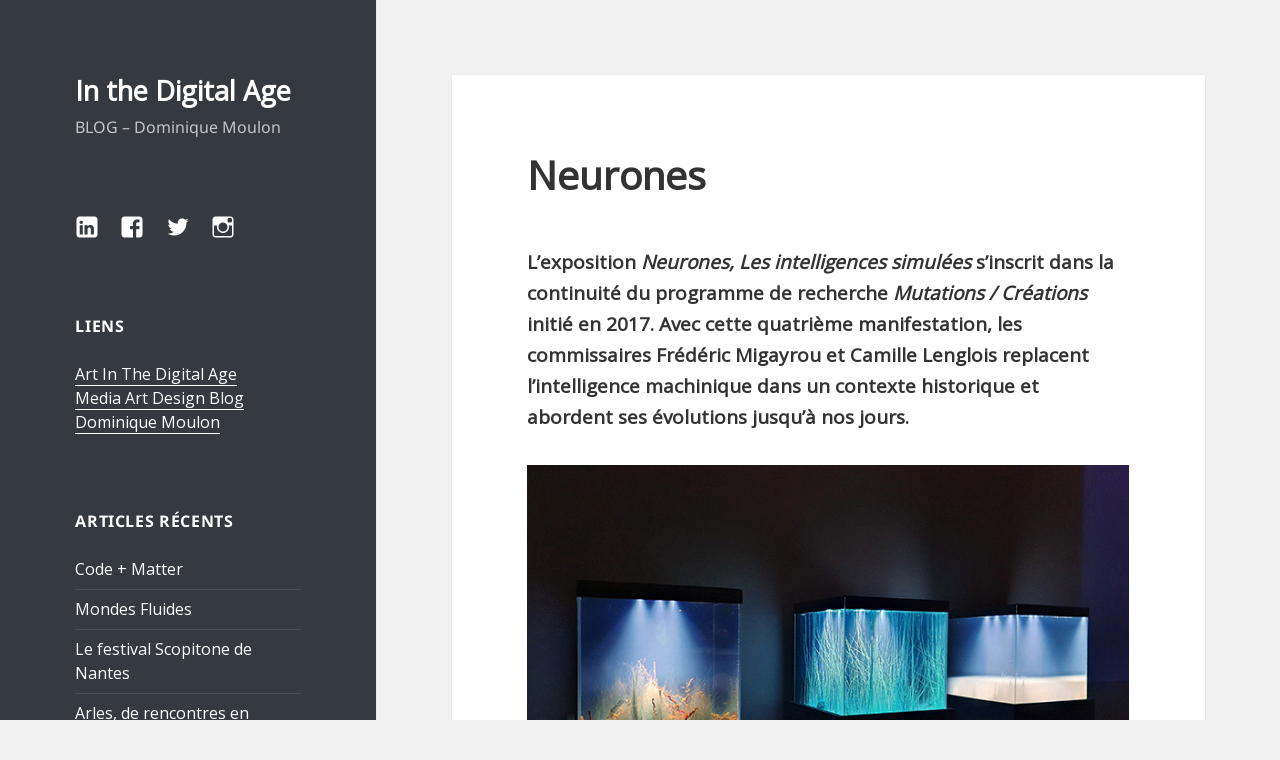

--- FILE ---
content_type: text/html; charset=UTF-8
request_url: https://artinthedigitalage.net/blog/2020/03/10/neurones/
body_size: 12850
content:
<!DOCTYPE html>
<html lang="fr-FR" class="no-js">
<head>
	<meta charset="UTF-8">
	<meta name="viewport" content="width=device-width, initial-scale=1.0">
	<link rel="profile" href="https://gmpg.org/xfn/11">
	<link rel="pingback" href="https://artinthedigitalage.net/blog/xmlrpc.php">
	<script>(function(html){html.className = html.className.replace(/\bno-js\b/,'js')})(document.documentElement);</script>
<title>Neurones &#8211;  In the Digital Age</title>
<meta name='robots' content='max-image-preview:large' />
	<style>img:is([sizes="auto" i], [sizes^="auto," i]) { contain-intrinsic-size: 3000px 1500px }</style>
	<link rel="alternate" type="application/rss+xml" title=" In the Digital Age &raquo; Flux" href="https://artinthedigitalage.net/blog/feed/" />
<link rel="alternate" type="application/rss+xml" title=" In the Digital Age &raquo; Flux des commentaires" href="https://artinthedigitalage.net/blog/comments/feed/" />
		<!-- This site uses the Google Analytics by ExactMetrics plugin v8.3.2 - Using Analytics tracking - https://www.exactmetrics.com/ -->
		<!-- Note: ExactMetrics is not currently configured on this site. The site owner needs to authenticate with Google Analytics in the ExactMetrics settings panel. -->
					<!-- No tracking code set -->
				<!-- / Google Analytics by ExactMetrics -->
		<script>
window._wpemojiSettings = {"baseUrl":"https:\/\/s.w.org\/images\/core\/emoji\/15.0.3\/72x72\/","ext":".png","svgUrl":"https:\/\/s.w.org\/images\/core\/emoji\/15.0.3\/svg\/","svgExt":".svg","source":{"concatemoji":"https:\/\/artinthedigitalage.net\/blog\/wp-includes\/js\/wp-emoji-release.min.js?ver=6.7.4"}};
/*! This file is auto-generated */
!function(i,n){var o,s,e;function c(e){try{var t={supportTests:e,timestamp:(new Date).valueOf()};sessionStorage.setItem(o,JSON.stringify(t))}catch(e){}}function p(e,t,n){e.clearRect(0,0,e.canvas.width,e.canvas.height),e.fillText(t,0,0);var t=new Uint32Array(e.getImageData(0,0,e.canvas.width,e.canvas.height).data),r=(e.clearRect(0,0,e.canvas.width,e.canvas.height),e.fillText(n,0,0),new Uint32Array(e.getImageData(0,0,e.canvas.width,e.canvas.height).data));return t.every(function(e,t){return e===r[t]})}function u(e,t,n){switch(t){case"flag":return n(e,"\ud83c\udff3\ufe0f\u200d\u26a7\ufe0f","\ud83c\udff3\ufe0f\u200b\u26a7\ufe0f")?!1:!n(e,"\ud83c\uddfa\ud83c\uddf3","\ud83c\uddfa\u200b\ud83c\uddf3")&&!n(e,"\ud83c\udff4\udb40\udc67\udb40\udc62\udb40\udc65\udb40\udc6e\udb40\udc67\udb40\udc7f","\ud83c\udff4\u200b\udb40\udc67\u200b\udb40\udc62\u200b\udb40\udc65\u200b\udb40\udc6e\u200b\udb40\udc67\u200b\udb40\udc7f");case"emoji":return!n(e,"\ud83d\udc26\u200d\u2b1b","\ud83d\udc26\u200b\u2b1b")}return!1}function f(e,t,n){var r="undefined"!=typeof WorkerGlobalScope&&self instanceof WorkerGlobalScope?new OffscreenCanvas(300,150):i.createElement("canvas"),a=r.getContext("2d",{willReadFrequently:!0}),o=(a.textBaseline="top",a.font="600 32px Arial",{});return e.forEach(function(e){o[e]=t(a,e,n)}),o}function t(e){var t=i.createElement("script");t.src=e,t.defer=!0,i.head.appendChild(t)}"undefined"!=typeof Promise&&(o="wpEmojiSettingsSupports",s=["flag","emoji"],n.supports={everything:!0,everythingExceptFlag:!0},e=new Promise(function(e){i.addEventListener("DOMContentLoaded",e,{once:!0})}),new Promise(function(t){var n=function(){try{var e=JSON.parse(sessionStorage.getItem(o));if("object"==typeof e&&"number"==typeof e.timestamp&&(new Date).valueOf()<e.timestamp+604800&&"object"==typeof e.supportTests)return e.supportTests}catch(e){}return null}();if(!n){if("undefined"!=typeof Worker&&"undefined"!=typeof OffscreenCanvas&&"undefined"!=typeof URL&&URL.createObjectURL&&"undefined"!=typeof Blob)try{var e="postMessage("+f.toString()+"("+[JSON.stringify(s),u.toString(),p.toString()].join(",")+"));",r=new Blob([e],{type:"text/javascript"}),a=new Worker(URL.createObjectURL(r),{name:"wpTestEmojiSupports"});return void(a.onmessage=function(e){c(n=e.data),a.terminate(),t(n)})}catch(e){}c(n=f(s,u,p))}t(n)}).then(function(e){for(var t in e)n.supports[t]=e[t],n.supports.everything=n.supports.everything&&n.supports[t],"flag"!==t&&(n.supports.everythingExceptFlag=n.supports.everythingExceptFlag&&n.supports[t]);n.supports.everythingExceptFlag=n.supports.everythingExceptFlag&&!n.supports.flag,n.DOMReady=!1,n.readyCallback=function(){n.DOMReady=!0}}).then(function(){return e}).then(function(){var e;n.supports.everything||(n.readyCallback(),(e=n.source||{}).concatemoji?t(e.concatemoji):e.wpemoji&&e.twemoji&&(t(e.twemoji),t(e.wpemoji)))}))}((window,document),window._wpemojiSettings);
</script>
<style id='wp-emoji-styles-inline-css'>

	img.wp-smiley, img.emoji {
		display: inline !important;
		border: none !important;
		box-shadow: none !important;
		height: 1em !important;
		width: 1em !important;
		margin: 0 0.07em !important;
		vertical-align: -0.1em !important;
		background: none !important;
		padding: 0 !important;
	}
</style>
<link rel='stylesheet' id='wp-block-library-css' href='https://artinthedigitalage.net/blog/wp-includes/css/dist/block-library/style.min.css?ver=6.7.4' media='all' />
<style id='wp-block-library-theme-inline-css'>
.wp-block-audio :where(figcaption){color:#555;font-size:13px;text-align:center}.is-dark-theme .wp-block-audio :where(figcaption){color:#ffffffa6}.wp-block-audio{margin:0 0 1em}.wp-block-code{border:1px solid #ccc;border-radius:4px;font-family:Menlo,Consolas,monaco,monospace;padding:.8em 1em}.wp-block-embed :where(figcaption){color:#555;font-size:13px;text-align:center}.is-dark-theme .wp-block-embed :where(figcaption){color:#ffffffa6}.wp-block-embed{margin:0 0 1em}.blocks-gallery-caption{color:#555;font-size:13px;text-align:center}.is-dark-theme .blocks-gallery-caption{color:#ffffffa6}:root :where(.wp-block-image figcaption){color:#555;font-size:13px;text-align:center}.is-dark-theme :root :where(.wp-block-image figcaption){color:#ffffffa6}.wp-block-image{margin:0 0 1em}.wp-block-pullquote{border-bottom:4px solid;border-top:4px solid;color:currentColor;margin-bottom:1.75em}.wp-block-pullquote cite,.wp-block-pullquote footer,.wp-block-pullquote__citation{color:currentColor;font-size:.8125em;font-style:normal;text-transform:uppercase}.wp-block-quote{border-left:.25em solid;margin:0 0 1.75em;padding-left:1em}.wp-block-quote cite,.wp-block-quote footer{color:currentColor;font-size:.8125em;font-style:normal;position:relative}.wp-block-quote:where(.has-text-align-right){border-left:none;border-right:.25em solid;padding-left:0;padding-right:1em}.wp-block-quote:where(.has-text-align-center){border:none;padding-left:0}.wp-block-quote.is-large,.wp-block-quote.is-style-large,.wp-block-quote:where(.is-style-plain){border:none}.wp-block-search .wp-block-search__label{font-weight:700}.wp-block-search__button{border:1px solid #ccc;padding:.375em .625em}:where(.wp-block-group.has-background){padding:1.25em 2.375em}.wp-block-separator.has-css-opacity{opacity:.4}.wp-block-separator{border:none;border-bottom:2px solid;margin-left:auto;margin-right:auto}.wp-block-separator.has-alpha-channel-opacity{opacity:1}.wp-block-separator:not(.is-style-wide):not(.is-style-dots){width:100px}.wp-block-separator.has-background:not(.is-style-dots){border-bottom:none;height:1px}.wp-block-separator.has-background:not(.is-style-wide):not(.is-style-dots){height:2px}.wp-block-table{margin:0 0 1em}.wp-block-table td,.wp-block-table th{word-break:normal}.wp-block-table :where(figcaption){color:#555;font-size:13px;text-align:center}.is-dark-theme .wp-block-table :where(figcaption){color:#ffffffa6}.wp-block-video :where(figcaption){color:#555;font-size:13px;text-align:center}.is-dark-theme .wp-block-video :where(figcaption){color:#ffffffa6}.wp-block-video{margin:0 0 1em}:root :where(.wp-block-template-part.has-background){margin-bottom:0;margin-top:0;padding:1.25em 2.375em}
</style>
<style id='classic-theme-styles-inline-css'>
/*! This file is auto-generated */
.wp-block-button__link{color:#fff;background-color:#32373c;border-radius:9999px;box-shadow:none;text-decoration:none;padding:calc(.667em + 2px) calc(1.333em + 2px);font-size:1.125em}.wp-block-file__button{background:#32373c;color:#fff;text-decoration:none}
</style>
<style id='global-styles-inline-css'>
:root{--wp--preset--aspect-ratio--square: 1;--wp--preset--aspect-ratio--4-3: 4/3;--wp--preset--aspect-ratio--3-4: 3/4;--wp--preset--aspect-ratio--3-2: 3/2;--wp--preset--aspect-ratio--2-3: 2/3;--wp--preset--aspect-ratio--16-9: 16/9;--wp--preset--aspect-ratio--9-16: 9/16;--wp--preset--color--black: #000000;--wp--preset--color--cyan-bluish-gray: #abb8c3;--wp--preset--color--white: #fff;--wp--preset--color--pale-pink: #f78da7;--wp--preset--color--vivid-red: #cf2e2e;--wp--preset--color--luminous-vivid-orange: #ff6900;--wp--preset--color--luminous-vivid-amber: #fcb900;--wp--preset--color--light-green-cyan: #7bdcb5;--wp--preset--color--vivid-green-cyan: #00d084;--wp--preset--color--pale-cyan-blue: #8ed1fc;--wp--preset--color--vivid-cyan-blue: #0693e3;--wp--preset--color--vivid-purple: #9b51e0;--wp--preset--color--dark-gray: #111;--wp--preset--color--light-gray: #f1f1f1;--wp--preset--color--yellow: #f4ca16;--wp--preset--color--dark-brown: #352712;--wp--preset--color--medium-pink: #e53b51;--wp--preset--color--light-pink: #ffe5d1;--wp--preset--color--dark-purple: #2e2256;--wp--preset--color--purple: #674970;--wp--preset--color--blue-gray: #22313f;--wp--preset--color--bright-blue: #55c3dc;--wp--preset--color--light-blue: #e9f2f9;--wp--preset--gradient--vivid-cyan-blue-to-vivid-purple: linear-gradient(135deg,rgba(6,147,227,1) 0%,rgb(155,81,224) 100%);--wp--preset--gradient--light-green-cyan-to-vivid-green-cyan: linear-gradient(135deg,rgb(122,220,180) 0%,rgb(0,208,130) 100%);--wp--preset--gradient--luminous-vivid-amber-to-luminous-vivid-orange: linear-gradient(135deg,rgba(252,185,0,1) 0%,rgba(255,105,0,1) 100%);--wp--preset--gradient--luminous-vivid-orange-to-vivid-red: linear-gradient(135deg,rgba(255,105,0,1) 0%,rgb(207,46,46) 100%);--wp--preset--gradient--very-light-gray-to-cyan-bluish-gray: linear-gradient(135deg,rgb(238,238,238) 0%,rgb(169,184,195) 100%);--wp--preset--gradient--cool-to-warm-spectrum: linear-gradient(135deg,rgb(74,234,220) 0%,rgb(151,120,209) 20%,rgb(207,42,186) 40%,rgb(238,44,130) 60%,rgb(251,105,98) 80%,rgb(254,248,76) 100%);--wp--preset--gradient--blush-light-purple: linear-gradient(135deg,rgb(255,206,236) 0%,rgb(152,150,240) 100%);--wp--preset--gradient--blush-bordeaux: linear-gradient(135deg,rgb(254,205,165) 0%,rgb(254,45,45) 50%,rgb(107,0,62) 100%);--wp--preset--gradient--luminous-dusk: linear-gradient(135deg,rgb(255,203,112) 0%,rgb(199,81,192) 50%,rgb(65,88,208) 100%);--wp--preset--gradient--pale-ocean: linear-gradient(135deg,rgb(255,245,203) 0%,rgb(182,227,212) 50%,rgb(51,167,181) 100%);--wp--preset--gradient--electric-grass: linear-gradient(135deg,rgb(202,248,128) 0%,rgb(113,206,126) 100%);--wp--preset--gradient--midnight: linear-gradient(135deg,rgb(2,3,129) 0%,rgb(40,116,252) 100%);--wp--preset--gradient--dark-gray-gradient-gradient: linear-gradient(90deg, rgba(17,17,17,1) 0%, rgba(42,42,42,1) 100%);--wp--preset--gradient--light-gray-gradient: linear-gradient(90deg, rgba(241,241,241,1) 0%, rgba(215,215,215,1) 100%);--wp--preset--gradient--white-gradient: linear-gradient(90deg, rgba(255,255,255,1) 0%, rgba(230,230,230,1) 100%);--wp--preset--gradient--yellow-gradient: linear-gradient(90deg, rgba(244,202,22,1) 0%, rgba(205,168,10,1) 100%);--wp--preset--gradient--dark-brown-gradient: linear-gradient(90deg, rgba(53,39,18,1) 0%, rgba(91,67,31,1) 100%);--wp--preset--gradient--medium-pink-gradient: linear-gradient(90deg, rgba(229,59,81,1) 0%, rgba(209,28,51,1) 100%);--wp--preset--gradient--light-pink-gradient: linear-gradient(90deg, rgba(255,229,209,1) 0%, rgba(255,200,158,1) 100%);--wp--preset--gradient--dark-purple-gradient: linear-gradient(90deg, rgba(46,34,86,1) 0%, rgba(66,48,123,1) 100%);--wp--preset--gradient--purple-gradient: linear-gradient(90deg, rgba(103,73,112,1) 0%, rgba(131,93,143,1) 100%);--wp--preset--gradient--blue-gray-gradient: linear-gradient(90deg, rgba(34,49,63,1) 0%, rgba(52,75,96,1) 100%);--wp--preset--gradient--bright-blue-gradient: linear-gradient(90deg, rgba(85,195,220,1) 0%, rgba(43,180,211,1) 100%);--wp--preset--gradient--light-blue-gradient: linear-gradient(90deg, rgba(233,242,249,1) 0%, rgba(193,218,238,1) 100%);--wp--preset--font-size--small: 13px;--wp--preset--font-size--medium: 20px;--wp--preset--font-size--large: 36px;--wp--preset--font-size--x-large: 42px;--wp--preset--spacing--20: 0.44rem;--wp--preset--spacing--30: 0.67rem;--wp--preset--spacing--40: 1rem;--wp--preset--spacing--50: 1.5rem;--wp--preset--spacing--60: 2.25rem;--wp--preset--spacing--70: 3.38rem;--wp--preset--spacing--80: 5.06rem;--wp--preset--shadow--natural: 6px 6px 9px rgba(0, 0, 0, 0.2);--wp--preset--shadow--deep: 12px 12px 50px rgba(0, 0, 0, 0.4);--wp--preset--shadow--sharp: 6px 6px 0px rgba(0, 0, 0, 0.2);--wp--preset--shadow--outlined: 6px 6px 0px -3px rgba(255, 255, 255, 1), 6px 6px rgba(0, 0, 0, 1);--wp--preset--shadow--crisp: 6px 6px 0px rgba(0, 0, 0, 1);}:where(.is-layout-flex){gap: 0.5em;}:where(.is-layout-grid){gap: 0.5em;}body .is-layout-flex{display: flex;}.is-layout-flex{flex-wrap: wrap;align-items: center;}.is-layout-flex > :is(*, div){margin: 0;}body .is-layout-grid{display: grid;}.is-layout-grid > :is(*, div){margin: 0;}:where(.wp-block-columns.is-layout-flex){gap: 2em;}:where(.wp-block-columns.is-layout-grid){gap: 2em;}:where(.wp-block-post-template.is-layout-flex){gap: 1.25em;}:where(.wp-block-post-template.is-layout-grid){gap: 1.25em;}.has-black-color{color: var(--wp--preset--color--black) !important;}.has-cyan-bluish-gray-color{color: var(--wp--preset--color--cyan-bluish-gray) !important;}.has-white-color{color: var(--wp--preset--color--white) !important;}.has-pale-pink-color{color: var(--wp--preset--color--pale-pink) !important;}.has-vivid-red-color{color: var(--wp--preset--color--vivid-red) !important;}.has-luminous-vivid-orange-color{color: var(--wp--preset--color--luminous-vivid-orange) !important;}.has-luminous-vivid-amber-color{color: var(--wp--preset--color--luminous-vivid-amber) !important;}.has-light-green-cyan-color{color: var(--wp--preset--color--light-green-cyan) !important;}.has-vivid-green-cyan-color{color: var(--wp--preset--color--vivid-green-cyan) !important;}.has-pale-cyan-blue-color{color: var(--wp--preset--color--pale-cyan-blue) !important;}.has-vivid-cyan-blue-color{color: var(--wp--preset--color--vivid-cyan-blue) !important;}.has-vivid-purple-color{color: var(--wp--preset--color--vivid-purple) !important;}.has-black-background-color{background-color: var(--wp--preset--color--black) !important;}.has-cyan-bluish-gray-background-color{background-color: var(--wp--preset--color--cyan-bluish-gray) !important;}.has-white-background-color{background-color: var(--wp--preset--color--white) !important;}.has-pale-pink-background-color{background-color: var(--wp--preset--color--pale-pink) !important;}.has-vivid-red-background-color{background-color: var(--wp--preset--color--vivid-red) !important;}.has-luminous-vivid-orange-background-color{background-color: var(--wp--preset--color--luminous-vivid-orange) !important;}.has-luminous-vivid-amber-background-color{background-color: var(--wp--preset--color--luminous-vivid-amber) !important;}.has-light-green-cyan-background-color{background-color: var(--wp--preset--color--light-green-cyan) !important;}.has-vivid-green-cyan-background-color{background-color: var(--wp--preset--color--vivid-green-cyan) !important;}.has-pale-cyan-blue-background-color{background-color: var(--wp--preset--color--pale-cyan-blue) !important;}.has-vivid-cyan-blue-background-color{background-color: var(--wp--preset--color--vivid-cyan-blue) !important;}.has-vivid-purple-background-color{background-color: var(--wp--preset--color--vivid-purple) !important;}.has-black-border-color{border-color: var(--wp--preset--color--black) !important;}.has-cyan-bluish-gray-border-color{border-color: var(--wp--preset--color--cyan-bluish-gray) !important;}.has-white-border-color{border-color: var(--wp--preset--color--white) !important;}.has-pale-pink-border-color{border-color: var(--wp--preset--color--pale-pink) !important;}.has-vivid-red-border-color{border-color: var(--wp--preset--color--vivid-red) !important;}.has-luminous-vivid-orange-border-color{border-color: var(--wp--preset--color--luminous-vivid-orange) !important;}.has-luminous-vivid-amber-border-color{border-color: var(--wp--preset--color--luminous-vivid-amber) !important;}.has-light-green-cyan-border-color{border-color: var(--wp--preset--color--light-green-cyan) !important;}.has-vivid-green-cyan-border-color{border-color: var(--wp--preset--color--vivid-green-cyan) !important;}.has-pale-cyan-blue-border-color{border-color: var(--wp--preset--color--pale-cyan-blue) !important;}.has-vivid-cyan-blue-border-color{border-color: var(--wp--preset--color--vivid-cyan-blue) !important;}.has-vivid-purple-border-color{border-color: var(--wp--preset--color--vivid-purple) !important;}.has-vivid-cyan-blue-to-vivid-purple-gradient-background{background: var(--wp--preset--gradient--vivid-cyan-blue-to-vivid-purple) !important;}.has-light-green-cyan-to-vivid-green-cyan-gradient-background{background: var(--wp--preset--gradient--light-green-cyan-to-vivid-green-cyan) !important;}.has-luminous-vivid-amber-to-luminous-vivid-orange-gradient-background{background: var(--wp--preset--gradient--luminous-vivid-amber-to-luminous-vivid-orange) !important;}.has-luminous-vivid-orange-to-vivid-red-gradient-background{background: var(--wp--preset--gradient--luminous-vivid-orange-to-vivid-red) !important;}.has-very-light-gray-to-cyan-bluish-gray-gradient-background{background: var(--wp--preset--gradient--very-light-gray-to-cyan-bluish-gray) !important;}.has-cool-to-warm-spectrum-gradient-background{background: var(--wp--preset--gradient--cool-to-warm-spectrum) !important;}.has-blush-light-purple-gradient-background{background: var(--wp--preset--gradient--blush-light-purple) !important;}.has-blush-bordeaux-gradient-background{background: var(--wp--preset--gradient--blush-bordeaux) !important;}.has-luminous-dusk-gradient-background{background: var(--wp--preset--gradient--luminous-dusk) !important;}.has-pale-ocean-gradient-background{background: var(--wp--preset--gradient--pale-ocean) !important;}.has-electric-grass-gradient-background{background: var(--wp--preset--gradient--electric-grass) !important;}.has-midnight-gradient-background{background: var(--wp--preset--gradient--midnight) !important;}.has-small-font-size{font-size: var(--wp--preset--font-size--small) !important;}.has-medium-font-size{font-size: var(--wp--preset--font-size--medium) !important;}.has-large-font-size{font-size: var(--wp--preset--font-size--large) !important;}.has-x-large-font-size{font-size: var(--wp--preset--font-size--x-large) !important;}
:where(.wp-block-post-template.is-layout-flex){gap: 1.25em;}:where(.wp-block-post-template.is-layout-grid){gap: 1.25em;}
:where(.wp-block-columns.is-layout-flex){gap: 2em;}:where(.wp-block-columns.is-layout-grid){gap: 2em;}
:root :where(.wp-block-pullquote){font-size: 1.5em;line-height: 1.6;}
</style>
<link rel='stylesheet' id='twentyfifteen-fonts-css' href='https://artinthedigitalage.net/blog/wp-content/themes/twentyfifteen/assets/fonts/noto-sans-plus-noto-serif-plus-inconsolata.css?ver=20230328' media='all' />
<link rel='stylesheet' id='genericons-css' href='https://artinthedigitalage.net/blog/wp-content/themes/twentyfifteen/genericons/genericons.css?ver=20201026' media='all' />
<link rel='stylesheet' id='twentyfifteen-style-css' href='https://artinthedigitalage.net/blog/wp-content/themes/twentyfifteen/style.css?ver=20241112' media='all' />
<style id='twentyfifteen-style-inline-css'>

		/* Custom Header Background Color */
		body:before,
		.site-header {
			background-color: #343a40;
		}

		@media screen and (min-width: 59.6875em) {
			.site-header,
			.secondary {
				background-color: transparent;
			}

			.widget button,
			.widget input[type="button"],
			.widget input[type="reset"],
			.widget input[type="submit"],
			.widget_calendar tbody a,
			.widget_calendar tbody a:hover,
			.widget_calendar tbody a:focus {
				color: #343a40;
			}
		}
	

		/* Custom Sidebar Text Color */
		.site-title a,
		.site-description,
		.secondary-toggle:before {
			color: #ffffff;
		}

		.site-title a:hover,
		.site-title a:focus {
			color: rgba( 255, 255, 255, 0.7);
		}

		.secondary-toggle {
			border-color: rgba( 255, 255, 255, 0.1);
		}

		.secondary-toggle:hover,
		.secondary-toggle:focus {
			border-color: rgba( 255, 255, 255, 0.3);
		}

		.site-title a {
			outline-color: rgba( 255, 255, 255, 0.3);
		}

		@media screen and (min-width: 59.6875em) {
			.secondary a,
			.dropdown-toggle:after,
			.widget-title,
			.widget blockquote cite,
			.widget blockquote small {
				color: #ffffff;
			}

			.widget button,
			.widget input[type="button"],
			.widget input[type="reset"],
			.widget input[type="submit"],
			.widget_calendar tbody a {
				background-color: #ffffff;
			}

			.textwidget a {
				border-color: #ffffff;
			}

			.secondary a:hover,
			.secondary a:focus,
			.main-navigation .menu-item-description,
			.widget,
			.widget blockquote,
			.widget .wp-caption-text,
			.widget .gallery-caption {
				color: rgba( 255, 255, 255, 0.7);
			}

			.widget button:hover,
			.widget button:focus,
			.widget input[type="button"]:hover,
			.widget input[type="button"]:focus,
			.widget input[type="reset"]:hover,
			.widget input[type="reset"]:focus,
			.widget input[type="submit"]:hover,
			.widget input[type="submit"]:focus,
			.widget_calendar tbody a:hover,
			.widget_calendar tbody a:focus {
				background-color: rgba( 255, 255, 255, 0.7);
			}

			.widget blockquote {
				border-color: rgba( 255, 255, 255, 0.7);
			}

			.main-navigation ul,
			.main-navigation li,
			.secondary-toggle,
			.widget input,
			.widget textarea,
			.widget table,
			.widget th,
			.widget td,
			.widget pre,
			.widget li,
			.widget_categories .children,
			.widget_nav_menu .sub-menu,
			.widget_pages .children,
			.widget abbr[title] {
				border-color: rgba( 255, 255, 255, 0.1);
			}

			.dropdown-toggle:hover,
			.dropdown-toggle:focus,
			.widget hr {
				background-color: rgba( 255, 255, 255, 0.1);
			}

			.widget input:focus,
			.widget textarea:focus {
				border-color: rgba( 255, 255, 255, 0.3);
			}

			.sidebar a:focus,
			.dropdown-toggle:focus {
				outline-color: rgba( 255, 255, 255, 0.3);
			}
		}
	
</style>
<link rel='stylesheet' id='twentyfifteen-block-style-css' href='https://artinthedigitalage.net/blog/wp-content/themes/twentyfifteen/css/blocks.css?ver=20240715' media='all' />
<script src="https://artinthedigitalage.net/blog/wp-includes/js/jquery/jquery.min.js?ver=3.7.1" id="jquery-core-js"></script>
<script src="https://artinthedigitalage.net/blog/wp-includes/js/jquery/jquery-migrate.min.js?ver=3.4.1" id="jquery-migrate-js"></script>
<script id="twentyfifteen-script-js-extra">
var screenReaderText = {"expand":"<span class=\"screen-reader-text\">ouvrir le sous-menu<\/span>","collapse":"<span class=\"screen-reader-text\">fermer le sous-menu<\/span>"};
</script>
<script src="https://artinthedigitalage.net/blog/wp-content/themes/twentyfifteen/js/functions.js?ver=20221101" id="twentyfifteen-script-js" defer data-wp-strategy="defer"></script>
<link rel="https://api.w.org/" href="https://artinthedigitalage.net/blog/wp-json/" /><link rel="alternate" title="JSON" type="application/json" href="https://artinthedigitalage.net/blog/wp-json/wp/v2/posts/354" /><link rel="EditURI" type="application/rsd+xml" title="RSD" href="https://artinthedigitalage.net/blog/xmlrpc.php?rsd" />
<meta name="generator" content="WordPress 6.7.4" />
<link rel="canonical" href="https://artinthedigitalage.net/blog/2020/03/10/neurones/" />
<link rel='shortlink' href='https://artinthedigitalage.net/blog/?p=354' />
<link rel="alternate" title="oEmbed (JSON)" type="application/json+oembed" href="https://artinthedigitalage.net/blog/wp-json/oembed/1.0/embed?url=https%3A%2F%2Fartinthedigitalage.net%2Fblog%2F2020%2F03%2F10%2Fneurones%2F" />
<link rel="alternate" title="oEmbed (XML)" type="text/xml+oembed" href="https://artinthedigitalage.net/blog/wp-json/oembed/1.0/embed?url=https%3A%2F%2Fartinthedigitalage.net%2Fblog%2F2020%2F03%2F10%2Fneurones%2F&#038;format=xml" />
<link rel="icon" href="https://artinthedigitalage.net/blog/wp-content/uploads/2020/08/cropped-favicon-32x32.png" sizes="32x32" />
<link rel="icon" href="https://artinthedigitalage.net/blog/wp-content/uploads/2020/08/cropped-favicon-192x192.png" sizes="192x192" />
<link rel="apple-touch-icon" href="https://artinthedigitalage.net/blog/wp-content/uploads/2020/08/cropped-favicon-180x180.png" />
<meta name="msapplication-TileImage" content="https://artinthedigitalage.net/blog/wp-content/uploads/2020/08/cropped-favicon-270x270.png" />
		<style id="wp-custom-css">
			@import url('https://fonts.googleapis.com/css2?family=Open+Sans&display=swap');

body {
  font-family: 'Open Sans', sans-serif;
}

a {
  font-family: 'Open Sans', sans-serif;
}

a:hover {
  font-family: 'Open Sans', sans-serif;
}

		</style>
		</head>

<body data-rsssl=1 class="post-template-default single single-post postid-354 single-format-standard wp-embed-responsive">
<div id="page" class="hfeed site">
	<a class="skip-link screen-reader-text" href="#content">
		Aller au contenu	</a>

	<div id="sidebar" class="sidebar">
		<header id="masthead" class="site-header">
			<div class="site-branding">
										<p class="site-title"><a href="https://artinthedigitalage.net/blog/" rel="home"> In the Digital Age</a></p>
												<p class="site-description">BLOG &#8211; Dominique Moulon</p>
										<button class="secondary-toggle">Menu et widgets</button>
			</div><!-- .site-branding -->
		</header><!-- .site-header -->

			<div id="secondary" class="secondary">

		
					<nav id="social-navigation" class="social-navigation">
				<div class="menu-menu-des-liens-de-reseaux-sociaux-container"><ul id="menu-menu-des-liens-de-reseaux-sociaux" class="menu"><li id="menu-item-86" class="menu-item menu-item-type-custom menu-item-object-custom menu-item-86"><a href="https://www.linkedin.com/in/dominique-moulon-9bb62710/"><span class="screen-reader-text">LinkedIn</span></a></li>
<li id="menu-item-87" class="menu-item menu-item-type-custom menu-item-object-custom menu-item-87"><a href="https://www.facebook.com/dominique.moulon"><span class="screen-reader-text">Facebook</span></a></li>
<li id="menu-item-88" class="menu-item menu-item-type-custom menu-item-object-custom menu-item-88"><a href="https://twitter.com/dmoulon?lang=fr"><span class="screen-reader-text">Twitter</span></a></li>
<li id="menu-item-89" class="menu-item menu-item-type-custom menu-item-object-custom menu-item-89"><a href="https://www.instagram.com/dominiquemoulon/"><span class="screen-reader-text">Instagram</span></a></li>
</ul></div>			</nav><!-- .social-navigation -->
		
					<div id="widget-area" class="widget-area" role="complementary">
				<aside id="text-11" class="widget widget_text"><h2 class="widget-title">LIENS</h2>			<div class="textwidget"><p><a href="http://artinthedigitalage.net/fr/" target="_blank" rel="noopener">Art In The Digital Age</a><br />
<a href="http://www.mediaartdesign.net/blog/" target="_blank" rel="noopener">Media Art Design Blog</a><br />
<a href="http://dominiquemoulon.com/fr/" target="_blank" rel="noopener">Dominique Moulon</a></p>
</div>
		</aside>
		<aside id="recent-posts-4" class="widget widget_recent_entries">
		<h2 class="widget-title">Articles récents</h2><nav aria-label="Articles récents">
		<ul>
											<li>
					<a href="https://artinthedigitalage.net/blog/2025/11/03/code-matter/">Code + Matter</a>
									</li>
											<li>
					<a href="https://artinthedigitalage.net/blog/2025/09/30/mondes-fluides/">Mondes Fluides</a>
									</li>
											<li>
					<a href="https://artinthedigitalage.net/blog/2025/09/29/le-festival-scopitone-de-nantes/">Le festival Scopitone de Nantes</a>
									</li>
											<li>
					<a href="https://artinthedigitalage.net/blog/2025/07/31/arles-de-rencontres-en-fondations/">Arles, de rencontres en fondations</a>
									</li>
											<li>
					<a href="https://artinthedigitalage.net/blog/2025/07/01/art-et-medias-a-bale/">Art et médias à Bâle</a>
									</li>
											<li>
					<a href="https://artinthedigitalage.net/blog/2025/06/03/sculpter-linvisible/">Sculpter l’invisible</a>
									</li>
											<li>
					<a href="https://artinthedigitalage.net/blog/2025/05/17/paul-duncombe/">Paul Duncombe</a>
									</li>
											<li>
					<a href="https://artinthedigitalage.net/blog/2025/03/30/miguel-chevalier-pixels/">Miguel Chevalier : Pixels</a>
									</li>
											<li>
					<a href="https://artinthedigitalage.net/blog/2025/03/06/new-technological-art-award/">New Technological Art Award</a>
									</li>
											<li>
					<a href="https://artinthedigitalage.net/blog/2025/03/04/nano-particles-genesis/">Nano Particles Genesis</a>
									</li>
											<li>
					<a href="https://artinthedigitalage.net/blog/2024/12/03/lionel-bayol-themines/">Lionel Bayol-Themines</a>
									</li>
											<li>
					<a href="https://artinthedigitalage.net/blog/2024/08/17/doeuvres-en-fondation/">D’œuvres en Fondation</a>
									</li>
											<li>
					<a href="https://artinthedigitalage.net/blog/2024/03/04/homage-a-vera-molnar/">Homage à Vera Molnar</a>
									</li>
											<li>
					<a href="https://artinthedigitalage.net/blog/2024/01/04/en-dinfinies-variations/">En d’infinies variations</a>
									</li>
											<li>
					<a href="https://artinthedigitalage.net/blog/2023/12/31/multitude-singularite/">Multitude &amp; Singularité</a>
									</li>
											<li>
					<a href="https://artinthedigitalage.net/blog/2023/11/20/je-suis-un-autre-2/">Je est un autre ? (2)</a>
									</li>
											<li>
					<a href="https://artinthedigitalage.net/blog/2023/10/24/au-bout-de-mes-reves/">Au bout de mes rêves</a>
									</li>
											<li>
					<a href="https://artinthedigitalage.net/blog/2023/10/01/je-est-un-autre/">Je est un autre ? (1)</a>
									</li>
											<li>
					<a href="https://artinthedigitalage.net/blog/2023/07/11/worldbuilding/">Worldbuilding</a>
									</li>
											<li>
					<a href="https://artinthedigitalage.net/blog/2023/05/12/whiteface/">Whiteface</a>
									</li>
											<li>
					<a href="https://artinthedigitalage.net/blog/2023/04/25/fait-machine-code-sur-le-fil/">Fait machine, code sur le fil</a>
									</li>
											<li>
					<a href="https://artinthedigitalage.net/blog/2023/01/23/sommerer-mignonneau/">Sommerer &#038; Mignonneau</a>
									</li>
											<li>
					<a href="https://artinthedigitalage.net/blog/2022/12/22/des-imaginaires-numeriques%ef%bf%bc/">Des Imaginaires Numériques</a>
									</li>
											<li>
					<a href="https://artinthedigitalage.net/blog/2022/08/01/du-paysage-en-arles/">Du paysage en Arles</a>
									</li>
											<li>
					<a href="https://artinthedigitalage.net/blog/2022/07/18/soleils-martiens/">Soleils martiens</a>
									</li>
											<li>
					<a href="https://artinthedigitalage.net/blog/2022/07/07/phylogenese-inverse/">Phylogenèse inverse</a>
									</li>
											<li>
					<a href="https://artinthedigitalage.net/blog/2022/05/06/je-viens-de-te-voir-en-reve/">Je viens de te voir en rêve</a>
									</li>
											<li>
					<a href="https://artinthedigitalage.net/blog/2022/04/18/exposition-art-me/">Exposition Art Me!</a>
									</li>
											<li>
					<a href="https://artinthedigitalage.net/blog/2022/01/23/topographies-de-la-lumiere/">Topographies de la lumière</a>
									</li>
											<li>
					<a href="https://artinthedigitalage.net/blog/2021/12/05/den-of-wolves/">Den of Wolves</a>
									</li>
											<li>
					<a href="https://artinthedigitalage.net/blog/2021/11/01/au-dela-du-reel/">Au-delà du réel ?</a>
									</li>
											<li>
					<a href="https://artinthedigitalage.net/blog/2021/10/25/dialogues-autour-de-lobsession/">Dialogues autour de l’obsession</a>
									</li>
											<li>
					<a href="https://artinthedigitalage.net/blog/2021/09/04/etranges-situations/">Étranges situations</a>
									</li>
											<li>
					<a href="https://artinthedigitalage.net/blog/2021/09/02/mecaniques-discursives/">Mécaniques Discursives</a>
									</li>
											<li>
					<a href="https://artinthedigitalage.net/blog/2021/05/11/de-la-memoire-et-du-lien/">De la mémoire et du lien</a>
									</li>
											<li>
					<a href="https://artinthedigitalage.net/blog/2021/03/19/un-souffle-deternite/">Un souffle d’éternité</a>
									</li>
											<li>
					<a href="https://artinthedigitalage.net/blog/2021/03/16/shinseungback-kimyonghun/">Shinseungback Kimyonghun</a>
									</li>
											<li>
					<a href="https://artinthedigitalage.net/blog/2021/03/08/sabrina-ratte/">Sabrina Ratté</a>
									</li>
											<li>
					<a href="https://artinthedigitalage.net/blog/2021/03/07/anna-ridler/">Anna Ridler</a>
									</li>
											<li>
					<a href="https://artinthedigitalage.net/blog/2021/02/11/intelligence-et-emotion/">Intelligence et émotion</a>
									</li>
											<li>
					<a href="https://artinthedigitalage.net/blog/2021/01/28/ivan-navarro/">Ivan Navarro</a>
									</li>
											<li>
					<a href="https://artinthedigitalage.net/blog/2021/01/03/jan-robert-leegte/">Jan Robert Leegte</a>
									</li>
											<li>
					<a href="https://artinthedigitalage.net/blog/2020/12/18/kate-cooper/">Kate Cooper</a>
									</li>
											<li>
					<a href="https://artinthedigitalage.net/blog/2020/11/22/daniel-arsham-au-mnaag/">Daniel Arsham au MNAAG</a>
									</li>
											<li>
					<a href="https://artinthedigitalage.net/blog/2020/10/16/des-journees-lumiere/">Des journées-lumière</a>
									</li>
											<li>
					<a href="https://artinthedigitalage.net/blog/2020/09/05/linvention-du-visage/">L’invention du visage</a>
									</li>
											<li>
					<a href="https://artinthedigitalage.net/blog/2020/06/07/mondes-paralleles/">Mondes parallèles</a>
									</li>
											<li>
					<a href="https://artinthedigitalage.net/blog/2020/05/02/du-dessin-aujourdhui/">Du dessin aujourd’hui</a>
									</li>
											<li>
					<a href="https://artinthedigitalage.net/blog/2020/04/07/matieres-sensibles/">Matières sensibles</a>
									</li>
											<li>
					<a href="https://artinthedigitalage.net/blog/2020/03/10/neurones/" aria-current="page">Neurones</a>
									</li>
					</ul>

		</nav></aside><aside id="search-3" class="widget widget_search"><h2 class="widget-title">Rechercher</h2><form role="search" method="get" class="search-form" action="https://artinthedigitalage.net/blog/">
				<label>
					<span class="screen-reader-text">Rechercher :</span>
					<input type="search" class="search-field" placeholder="Rechercher…" value="" name="s" />
				</label>
				<input type="submit" class="search-submit screen-reader-text" value="Rechercher" />
			</form></aside><aside id="archives-4" class="widget widget_archive"><h2 class="widget-title">Archives</h2><nav aria-label="Archives">
			<ul>
					<li><a href='https://artinthedigitalage.net/blog/2025/11/'>novembre 2025</a>&nbsp;(1)</li>
	<li><a href='https://artinthedigitalage.net/blog/2025/09/'>septembre 2025</a>&nbsp;(2)</li>
	<li><a href='https://artinthedigitalage.net/blog/2025/07/'>juillet 2025</a>&nbsp;(2)</li>
	<li><a href='https://artinthedigitalage.net/blog/2025/06/'>juin 2025</a>&nbsp;(1)</li>
	<li><a href='https://artinthedigitalage.net/blog/2025/05/'>mai 2025</a>&nbsp;(1)</li>
	<li><a href='https://artinthedigitalage.net/blog/2025/03/'>mars 2025</a>&nbsp;(3)</li>
	<li><a href='https://artinthedigitalage.net/blog/2024/12/'>décembre 2024</a>&nbsp;(1)</li>
	<li><a href='https://artinthedigitalage.net/blog/2024/08/'>août 2024</a>&nbsp;(1)</li>
	<li><a href='https://artinthedigitalage.net/blog/2024/03/'>mars 2024</a>&nbsp;(1)</li>
	<li><a href='https://artinthedigitalage.net/blog/2024/01/'>janvier 2024</a>&nbsp;(1)</li>
	<li><a href='https://artinthedigitalage.net/blog/2023/12/'>décembre 2023</a>&nbsp;(1)</li>
	<li><a href='https://artinthedigitalage.net/blog/2023/11/'>novembre 2023</a>&nbsp;(1)</li>
	<li><a href='https://artinthedigitalage.net/blog/2023/10/'>octobre 2023</a>&nbsp;(2)</li>
	<li><a href='https://artinthedigitalage.net/blog/2023/07/'>juillet 2023</a>&nbsp;(1)</li>
	<li><a href='https://artinthedigitalage.net/blog/2023/05/'>mai 2023</a>&nbsp;(1)</li>
	<li><a href='https://artinthedigitalage.net/blog/2023/04/'>avril 2023</a>&nbsp;(1)</li>
	<li><a href='https://artinthedigitalage.net/blog/2023/01/'>janvier 2023</a>&nbsp;(1)</li>
	<li><a href='https://artinthedigitalage.net/blog/2022/12/'>décembre 2022</a>&nbsp;(1)</li>
	<li><a href='https://artinthedigitalage.net/blog/2022/08/'>août 2022</a>&nbsp;(1)</li>
	<li><a href='https://artinthedigitalage.net/blog/2022/07/'>juillet 2022</a>&nbsp;(2)</li>
	<li><a href='https://artinthedigitalage.net/blog/2022/05/'>mai 2022</a>&nbsp;(1)</li>
	<li><a href='https://artinthedigitalage.net/blog/2022/04/'>avril 2022</a>&nbsp;(1)</li>
	<li><a href='https://artinthedigitalage.net/blog/2022/01/'>janvier 2022</a>&nbsp;(1)</li>
	<li><a href='https://artinthedigitalage.net/blog/2021/12/'>décembre 2021</a>&nbsp;(1)</li>
	<li><a href='https://artinthedigitalage.net/blog/2021/11/'>novembre 2021</a>&nbsp;(1)</li>
	<li><a href='https://artinthedigitalage.net/blog/2021/10/'>octobre 2021</a>&nbsp;(1)</li>
	<li><a href='https://artinthedigitalage.net/blog/2021/09/'>septembre 2021</a>&nbsp;(2)</li>
	<li><a href='https://artinthedigitalage.net/blog/2021/05/'>mai 2021</a>&nbsp;(1)</li>
	<li><a href='https://artinthedigitalage.net/blog/2021/03/'>mars 2021</a>&nbsp;(4)</li>
	<li><a href='https://artinthedigitalage.net/blog/2021/02/'>février 2021</a>&nbsp;(1)</li>
	<li><a href='https://artinthedigitalage.net/blog/2021/01/'>janvier 2021</a>&nbsp;(2)</li>
	<li><a href='https://artinthedigitalage.net/blog/2020/12/'>décembre 2020</a>&nbsp;(1)</li>
	<li><a href='https://artinthedigitalage.net/blog/2020/11/'>novembre 2020</a>&nbsp;(1)</li>
	<li><a href='https://artinthedigitalage.net/blog/2020/10/'>octobre 2020</a>&nbsp;(1)</li>
	<li><a href='https://artinthedigitalage.net/blog/2020/09/'>septembre 2020</a>&nbsp;(1)</li>
	<li><a href='https://artinthedigitalage.net/blog/2020/06/'>juin 2020</a>&nbsp;(1)</li>
	<li><a href='https://artinthedigitalage.net/blog/2020/05/'>mai 2020</a>&nbsp;(1)</li>
	<li><a href='https://artinthedigitalage.net/blog/2020/04/'>avril 2020</a>&nbsp;(1)</li>
	<li><a href='https://artinthedigitalage.net/blog/2020/03/'>mars 2020</a>&nbsp;(1)</li>
	<li><a href='https://artinthedigitalage.net/blog/2020/02/'>février 2020</a>&nbsp;(1)</li>
	<li><a href='https://artinthedigitalage.net/blog/2020/01/'>janvier 2020</a>&nbsp;(1)</li>
	<li><a href='https://artinthedigitalage.net/blog/2019/12/'>décembre 2019</a>&nbsp;(1)</li>
	<li><a href='https://artinthedigitalage.net/blog/2019/11/'>novembre 2019</a>&nbsp;(1)</li>
	<li><a href='https://artinthedigitalage.net/blog/2019/10/'>octobre 2019</a>&nbsp;(1)</li>
	<li><a href='https://artinthedigitalage.net/blog/2019/09/'>septembre 2019</a>&nbsp;(1)</li>
	<li><a href='https://artinthedigitalage.net/blog/2019/08/'>août 2019</a>&nbsp;(1)</li>
	<li><a href='https://artinthedigitalage.net/blog/2019/07/'>juillet 2019</a>&nbsp;(1)</li>
	<li><a href='https://artinthedigitalage.net/blog/2019/06/'>juin 2019</a>&nbsp;(1)</li>
	<li><a href='https://artinthedigitalage.net/blog/2019/05/'>mai 2019</a>&nbsp;(1)</li>
	<li><a href='https://artinthedigitalage.net/blog/2019/04/'>avril 2019</a>&nbsp;(1)</li>
	<li><a href='https://artinthedigitalage.net/blog/2019/03/'>mars 2019</a>&nbsp;(1)</li>
	<li><a href='https://artinthedigitalage.net/blog/2019/02/'>février 2019</a>&nbsp;(1)</li>
	<li><a href='https://artinthedigitalage.net/blog/2019/01/'>janvier 2019</a>&nbsp;(1)</li>
	<li><a href='https://artinthedigitalage.net/blog/2018/12/'>décembre 2018</a>&nbsp;(1)</li>
	<li><a href='https://artinthedigitalage.net/blog/2018/11/'>novembre 2018</a>&nbsp;(1)</li>
	<li><a href='https://artinthedigitalage.net/blog/2018/10/'>octobre 2018</a>&nbsp;(1)</li>
	<li><a href='https://artinthedigitalage.net/blog/2018/09/'>septembre 2018</a>&nbsp;(1)</li>
	<li><a href='https://artinthedigitalage.net/blog/2018/08/'>août 2018</a>&nbsp;(1)</li>
	<li><a href='https://artinthedigitalage.net/blog/2018/07/'>juillet 2018</a>&nbsp;(1)</li>
			</ul>

			</nav></aside><aside id="meta-6" class="widget widget_meta"><h2 class="widget-title">Méta</h2><nav aria-label="Méta">
		<ul>
						<li><a href="https://artinthedigitalage.net/blog/wp-login.php">Connexion</a></li>
			<li><a href="https://artinthedigitalage.net/blog/feed/">Flux des publications</a></li>
			<li><a href="https://artinthedigitalage.net/blog/comments/feed/">Flux des commentaires</a></li>

			<li><a href="https://fr.wordpress.org/">Site de WordPress-FR</a></li>
		</ul>

		</nav></aside>			</div><!-- .widget-area -->
		
	</div><!-- .secondary -->

	</div><!-- .sidebar -->

	<div id="content" class="site-content">

	<div id="primary" class="content-area">
		<main id="main" class="site-main">

		
<article id="post-354" class="post-354 post type-post status-publish format-standard hentry category-non-classe">
	
	<header class="entry-header">
		<h1 class="entry-title">Neurones</h1>	</header><!-- .entry-header -->

	<div class="entry-content">
		
<p><strong>L’exposition <em>Neurones, Les intelligences simulées</em> s’inscrit dans la continuité du programme de recherche <em>Mutations / Créations</em> initié en 2017. Avec cette quatrième manifestation, les commissaires Frédéric Migayrou et Camille Lenglois replacent l’intelligence machinique dans un contexte historique et abordent ses évolutions jusqu’à nos jours.</strong></p>



<figure class="wp-block-image size-large"><img fetchpriority="high" decoding="async" width="660" height="440" src="https://artinthedigitalage.net/blog/wp-content/uploads/2020/03/20_03_10_1.jpg" alt="" class="wp-image-355" srcset="https://artinthedigitalage.net/blog/wp-content/uploads/2020/03/20_03_10_1.jpg 660w, https://artinthedigitalage.net/blog/wp-content/uploads/2020/03/20_03_10_1-300x200.jpg 300w" sizes="(max-width: 660px) 100vw, 660px" /><figcaption>Hicham Berrada, <em>Présage, tranche</em>, 2007 &#8211; en cours. </figcaption></figure>



<p> Dans la Galerie 4 du <a href="https://www.centrepompidou.fr" target="_blank" rel="noreferrer noopener" aria-label="Centre Pompidou (s’ouvre dans un nouvel onglet)">Centre Pompidou</a>, murs, cimaises et tables regorgent de documentations historiques ponctuées d’œuvres contemporaines. Cinq zones y sont dédiées à l’étude du cerveau, aux relations de l’intelligence au jeu comme à celles de l’informatique au vivant ainsi qu’aux états de conscience modifiée et aux réseaux de neurones artificiels. Le cerveau y est donc représenté sous toutes ses formes ou fonctions et c’est l’aspect biochimique du système nerveux qu’<a href="http://www.hichamberrada.com" target="_blank" rel="noreferrer noopener" aria-label="Hicham Berrada (s’ouvre dans un nouvel onglet)">Hicham Berrada</a> évoque avec trois pièces de sa série <em>Présage</em>. Des aquariums au sein desquels il a patiemment déposé des matériaux ou produits qui, réagissant les uns aux autres, composent progressivement des paysages fantastiques. L’artiste en reprend le contrôle lorsqu’il cesse son expérimentation afin d’en suspendre la morphogénèse de dioramas pour les livrer au public dans des contexte qui en orienteront les lectures.  </p>



<figure class="wp-block-image size-large"><img decoding="async" width="660" height="440" src="https://artinthedigitalage.net/blog/wp-content/uploads/2020/03/20_03_10_2.jpg" alt="" class="wp-image-356" srcset="https://artinthedigitalage.net/blog/wp-content/uploads/2020/03/20_03_10_2.jpg 660w, https://artinthedigitalage.net/blog/wp-content/uploads/2020/03/20_03_10_2-300x200.jpg 300w" sizes="(max-width: 660px) 100vw, 660px" /><figcaption>Pascal Haudressy, <em>Suspended</em>, 2014. </figcaption></figure>



<p> La relation qui s’établit entre ce qui exprime le vivant et ce que l’on sait inerte se poursuit dans le travail de <a href="https://pascalhaudressy.com" target="_blank" rel="noreferrer noopener" aria-label="Pascal Haudressy (s’ouvre dans un nouvel onglet)">Pascal Haudressy</a>. Avec <em>Suspended</em>, une branche d’arbre relie les animations tout particulièrement instables qui la prolongent en ses deux extrémités. Elle est essentielle à l’arborescence qu’ombres et lumières déterminent en figurant la variabilité des signaux électriques transmis par les neurones. C’est une activité silencieuse dont nous avons appris avec le temps à considérer la part de mystère.  </p>



<figure class="wp-block-image size-large"><img decoding="async" width="660" height="495" src="https://artinthedigitalage.net/blog/wp-content/uploads/2020/03/20_03_10_3.jpg" alt="" class="wp-image-357" srcset="https://artinthedigitalage.net/blog/wp-content/uploads/2020/03/20_03_10_3.jpg 660w, https://artinthedigitalage.net/blog/wp-content/uploads/2020/03/20_03_10_3-300x225.jpg 300w" sizes="(max-width: 660px) 100vw, 660px" /><figcaption>Refik Anadol, <em>Engram : Data Sculpture</em>, 2018. </figcaption></figure>



<p> Pour <em>Engram : Data Sculpture</em> de <a href="http://refikanadol.com" target="_blank" rel="noreferrer noopener" aria-label="Refik Anadol (s’ouvre dans un nouvel onglet)">Refik Anadol</a>, ce sont les fonctions cérébrales de centaines de “cobayes” humains se prêtant à l’expérience qui sont à l’œuvre. Car ils ont accepté de se mémoriser quelques souvenirs pendant que des chercheurs collectaient leurs ondes cérébrales. Avant que l’artiste ne les intègre dans un processus de création d’images en mouvement caractérisant l’idée même de flux. Des flux qui, sans aucun doute, produisent chez les spectatrices et spectateurs des ondes cérébrales d’une nature similaire. La matière de pixels nous apparaît ainsi perturbée en des méandres dont on voudrait deviner les fragments de pensées. </p>



<figure class="wp-block-image size-large"><img loading="lazy" decoding="async" width="660" height="495" src="https://artinthedigitalage.net/blog/wp-content/uploads/2020/03/20_03_10_4.jpg" alt="" class="wp-image-358" srcset="https://artinthedigitalage.net/blog/wp-content/uploads/2020/03/20_03_10_4.jpg 660w, https://artinthedigitalage.net/blog/wp-content/uploads/2020/03/20_03_10_4-300x225.jpg 300w" sizes="auto, (max-width: 660px) 100vw, 660px" /><figcaption>Julien Prévieux, <em>Menace 2</em>, 2018. </figcaption></figure>



<p> Si l’est un domaine où l’on a coutume d’opposer l’intelligence humaine à celle, artificielle, des machines, c’est bien celui du jeu avec ou sans ordinateur. C’est en 1961 que le chercheur Donald Michie, ne pouvant accéder aux calculateurs de ses collègues informaticiens, a conçu un meuble à jouer que l’artiste <a href="https://www.previeux.net" target="_blank" rel="noreferrer noopener" aria-label="Julien Prévieux (s’ouvre dans un nouvel onglet)">Julien Prévieux</a> a reconstitué. Ce mobilier aux innombrables tiroirs “apparents” à jouer au Morpion au fil des actions de celle ou celui qui le manipule. Il s’agit là d’une forme d’apprentissage par renforcement qui équipe nos smartphones dont nous améliorons les performances en les utilisant. Cette idée que les machines puissent apprendre par elles-mêmes est aujourd’hui admise. Elles le font même très bien considérant la reconnaissance, donc la création, de formes. Et tout, dans ce cas dépend de la nature et du nombre d’images qui lui sont soumises.  </p>



<figure class="wp-block-image size-large"><img loading="lazy" decoding="async" width="660" height="440" src="https://artinthedigitalage.net/blog/wp-content/uploads/2020/03/20_03_10_5.jpg" alt="" class="wp-image-359" srcset="https://artinthedigitalage.net/blog/wp-content/uploads/2020/03/20_03_10_5.jpg 660w, https://artinthedigitalage.net/blog/wp-content/uploads/2020/03/20_03_10_5-300x200.jpg 300w" sizes="auto, (max-width: 660px) 100vw, 660px" /><figcaption>Anna Ridler, <em>Mosaic Virus</em>, 2019. </figcaption></figure>



<p> <a href="http://annaridler.com" target="_blank" rel="noreferrer noopener" aria-label="Anna Ridler (s’ouvre dans un nouvel onglet)">Anna Ridler</a> a dû présenter des milliers de tulipes à un algorithme avant qu’un autre soit capable d’en générer de nouvelles. Puis, les modèles de fleurs se succédant sur les trois écrans du projet <em>Mosaic Virus </em>ont été connectés aux fluctuations du bitcoin. Cette monnaie alternative qui, en seulement quelques années, a suscité dans l’économie mondiale un engouement comparable à celui qui incitât autrefois tant de peintres hollandais à représenter des tulipes dont le cours fluctue aujourd’hui tout autant sur les marchés.</p>



<figure class="wp-block-image size-large"><img loading="lazy" decoding="async" width="660" height="371" src="https://artinthedigitalage.net/blog/wp-content/uploads/2020/03/20_03_10_6.jpg" alt="" class="wp-image-360" srcset="https://artinthedigitalage.net/blog/wp-content/uploads/2020/03/20_03_10_6.jpg 660w, https://artinthedigitalage.net/blog/wp-content/uploads/2020/03/20_03_10_6-300x169.jpg 300w" sizes="auto, (max-width: 660px) 100vw, 660px" /><figcaption> Lu Yang, <em>Delusional Mandala</em>, 2016. </figcaption></figure>



<p>Et s’il y avait une œuvre qui puisse clore cette exposition aux multiples entrées, ce pourrait être la séquence vidéo projetée <em>Delusional Mandala </em>de <a href="http://luyang.asia" target="_blank" rel="noreferrer noopener" aria-label="Lu Yang (s’ouvre dans un nouvel onglet)">Lu Yang</a> tant elle embrasse d’idées et de thèmes présentés dans cette manifestation. L’artiste, au tout début, s’y représente elle-même lors d’une séance de scanning convoquant l’autoportrait, mais à l’ère digitale. Le public peut ainsi suivre les étapes du processus faisant de l’artiste le personnage, sans genre, principal de son film. La neurochirurgie y est envisagée telle une discipline dont les innovations, au rythme effréné des images se succédant qu’une musique ne cesse d’accélérer, semblent devancer les questionnements éthiques qui devraient pourtant l’accompagner. Et c’est peut-être là le principal propos de cette exposition : nous donner le temps d’observer, au travers de l’art et plus généralement des sciences humaines, les transformations profondes qu’opèrent les sciences et techniques ou technologies.</p>



<pre class="wp-block-preformatted"><em>Rédigé par Dominique Moulon pour <a rel="noreferrer noopener" href="https://www.artpress.com/" target="_blank">ArtPress</a></em></pre>



<p></p>
	</div><!-- .entry-content -->

	
	<footer class="entry-footer">
		<span class="posted-on"><span class="screen-reader-text">Publié le </span><a href="https://artinthedigitalage.net/blog/2020/03/10/neurones/" rel="bookmark"><time class="entry-date published updated" datetime="2020-03-10T20:35:19+01:00">10 mars 2020</time></a></span><span class="byline"><span class="screen-reader-text">Auteur </span><span class="author vcard"><a class="url fn n" href="https://artinthedigitalage.net/blog/author/dominique_moulon/">Dominique_Moulon</a></span></span>			</footer><!-- .entry-footer -->

</article><!-- #post-354 -->

	<nav class="navigation post-navigation" aria-label="Publications">
		<h2 class="screen-reader-text">Navigation de l’article</h2>
		<div class="nav-links"><div class="nav-previous"><a href="https://artinthedigitalage.net/blog/2020/02/07/human-learning/" rel="prev"><span class="meta-nav" aria-hidden="true">Précédent</span> <span class="screen-reader-text">Article précédent&nbsp;:</span> <span class="post-title">Human Learning</span></a></div><div class="nav-next"><a href="https://artinthedigitalage.net/blog/2020/04/07/matieres-sensibles/" rel="next"><span class="meta-nav" aria-hidden="true">Suivant</span> <span class="screen-reader-text">Article suivant&nbsp;:</span> <span class="post-title">Matières sensibles</span></a></div></div>
	</nav>
		</main><!-- .site-main -->
	</div><!-- .content-area -->


	</div><!-- .site-content -->

	<footer id="colophon" class="site-footer">
		<div class="site-info">
									<a href="https://wordpress.org/" class="imprint">
				Fièrement propulsé par WordPress			</a>
		</div><!-- .site-info -->
	</footer><!-- .site-footer -->

</div><!-- .site -->


</body>
</html>
